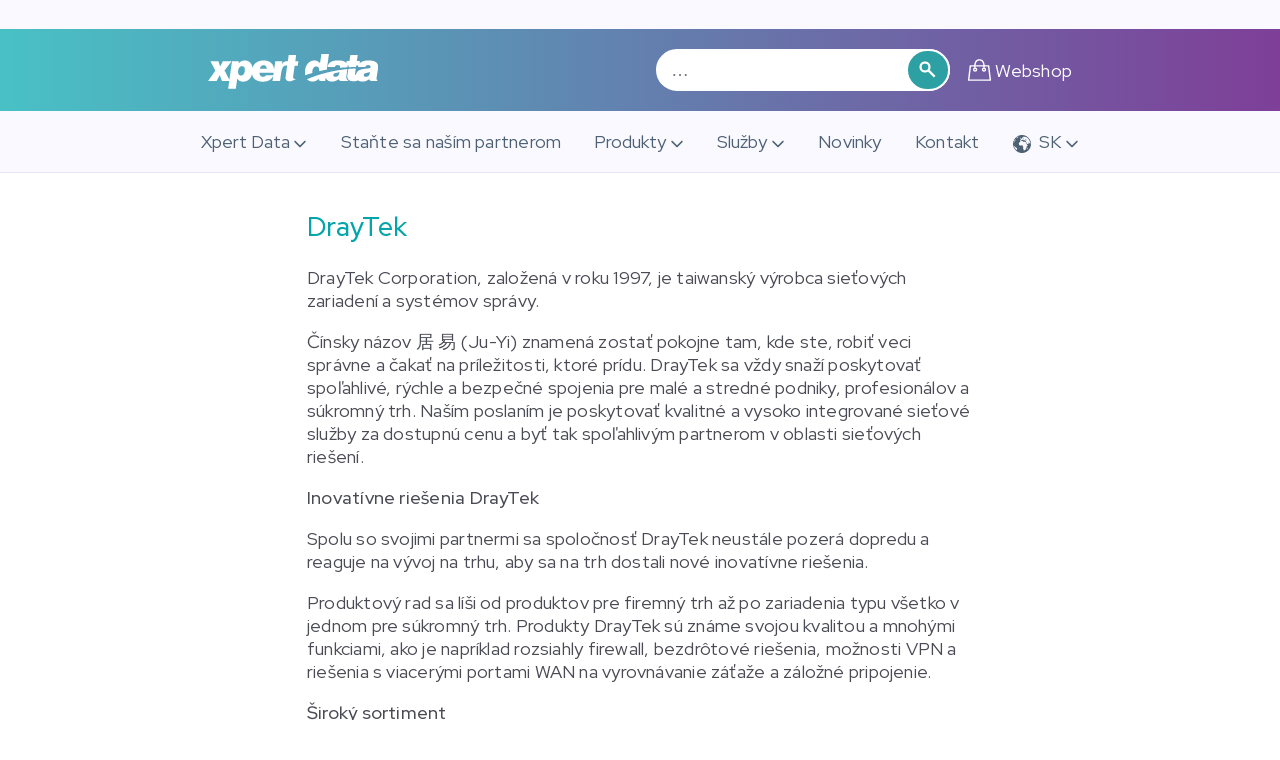

--- FILE ---
content_type: text/html; charset=UTF-8
request_url: https://xpertdata.cz/page/draytek
body_size: 5317
content:
<!DOCTYPE html>
<html lang="sk" data-menukeyword="navigation">
    <head>
        <meta charset="utf-8">
        <meta http-equiv="x-ua-compatible" content="ie=edge">
        <meta name="viewport" content="width=device-width, initial-scale=1.0">
                
                <title>DrayTek • Xpert Data</title>

                  <meta name="description" content="">
        
        <link rel="icon" href="/theme/xd2021/img/favicon.ico" type="image/x-icon">

        
                                                                                        <link rel="alternate" href="https://xpertdata.cz/page/draytek?_locale=cs" hreflang="cs" />
                                            <link rel="alternate" href="https://xpertdata.cz/page/draytek?_locale=en" hreflang="en" />
                    
                
        
        
        
        
                                                                                                                                                                                                                                                                                                                                                                                                                                                                                                                                                                                                                                                           
        
        <link rel="stylesheet" href="/theme/xd2021/css/style.css?649598" preload>
        <script src="/theme/xd2021/js/app.js?649821" preload></script>
        <link rel="preconnect" href="https://fonts.gstatic.com">
        <script async src="https://www.google.com/recaptcha/api.js"></script>
        <link href="https://fonts.googleapis.com/css2?family=Red+Hat+Display:wght@400;500&display=swap" rel="stylesheet" defer>
                            
        
        <script>
            window.ga=window.ga||function(){(ga.q=ga.q||[]).push(arguments)};ga.l=+new Date;
            ga('create', 'UA-83441545-1', 'auto');
            ga('send', 'pageview');
        </script>
        <script defer src='https://www.google-analytics.com/analytics.js'></script>
        
    <link rel="canonical" href="https://xpertdata.cz/page/draytek">
<meta name="generator" content="Bolt">
</head>
    <body>
    <div class="topcontent">
  <div class="toplinks">
    <div class="jumpmenu">
      <div class="container">
        <a href="#main">Spring naar inhoud</a>
      </div>
    </div>
    <div class="container">
      &nbsp;
    </div>
  </div>
  <header>
    <div class="container">
      <div class="brand">
        <a href="/sk" title="Home">
          <svg xmlns="http://www.w3.org/2000/svg" width="170px" height="36px" viewBox="0 0 256 54"><path fill="#FFFFFF" d="M132.7,3h-11.2l-1.3,9.2h-0.4c-3.5,0-6.2,0.8-8.5,4.3l0.6-4.3h-10.6l-1.8,12.8c-0.6-9-6.2-13.9-16.1-13.9
  c-8.2,0-14.3,4.2-16.5,11.2c-0.8-7.1-5.1-11.2-11.6-11.2c-3.8,0-6.8,1.5-9.2,4.6l0.4-3.5H36.2l-4,28.1l-7.3-14.1l10.7-13.9H22.5
  l-4.3,7.7l-2.5-7.7h-12l7.4,14.2L0.2,42H13l4.7-9l3.3,9h11l-1.6,11.6h11.5L44,38.4c1.7,3,4.9,4.7,9.2,4.7c6.2,0,11.2-4.3,13.1-11.3
  c1.2,6.9,7,11.3,16,11.3c8.4,0,14.1-3.4,16.1-9.5L97.1,42h11.4l1.6-11.4c0.8-5.6,2.3-11.8,7.3-11.8h1.8c0,0-2.3,16.7-2.4,17.6
  c-0.6,4.7,3.5,6.1,5.9,6.1c1.2,0,1.7-0.1,2.1-0.2c0.4-0.1,0.9-0.3,1.6-0.5c0.6-0.3,1.2-0.5,1.2-0.5l6.1-2.7c0,0-1,0.4-1.8,0.4
  c-1.6,0-4.2-0.4-3.8-3.2l2.4-16.8h4.6l1-6.6h-4.6L132.7,3z M49.8,33.9c-2.8,0-4.5-1.9-4.5-5.3c0-5.6,2.4-8.9,5.9-8.9
  c2.7,0,4.3,1.8,4.3,5.3C55.5,30.5,53.2,33.9,49.8,33.9z M83.7,18.2c3,0,4.7,2,4.8,5.5H78.2C78.7,20.2,80.8,18.2,83.7,18.2z
   M98.4,33.3H87.2c-0.5,1.5-2.1,2.4-4.4,2.4c-3.4,0-5.2-1.9-5.2-5.6v-0.5h21.2L98.4,33.3z"/><path fill="#FFFFFF" d="M157.1,28.7c0-5.1,2.6-8.6,5.8-8.6c2.9,0,4.6,1.9,4.6,5.6c0,0.6,0,1.1-0.1,1.6c3.8-0.9,7.6-1.7,11.5-2.4
  l3.2-23.4h-11.4l-2,13.9c-2.1-2.9-5.1-4.3-8.8-4.3c-7.8,0-14,7.4-14,17.6c0,1.7,0.2,3.2,0.5,4.7c3.6-1.2,7.2-2.4,10.9-3.5
  C157.2,29.6,157.1,29.1,157.1,28.7z"/><path fill="#FFFFFF" d="M253.8,38.2c0-0.6,0.1-1.4,0.3-2.5l1.7-10.8c0.3-2.1,0.4-3.6,0.4-4.4c0-6-4.8-9.4-14.1-9.4
  c-6.7,0-11.3,1.5-13.8,4.6l0.5-3.6h-4.6l1.3-9.2h-11.2l-1.3,9.2h-4.2l-0.4,2.9c-2.2-2.6-6.3-4-12.3-4c-9.9,0-15.2,3.3-16.1,10.1
  h11.1c0.2-2.1,1.5-3,4.1-3c2.4,0,3.8,1,3.8,2.5c0,0.7-0.2,1.3-0.6,1.6c3.9-0.4,7.8-0.6,11.8-0.8c0-0.4,0-0.7,0-1
  c0-0.6-0.1-1.2-0.2-1.7h2l-0.4,2.6c3.7-0.2,7.4-0.2,11.2-0.2l0.4-2.4h3.3c-0.3,0.7-0.5,1.6-0.6,2.4h11.1c0.2-2.1,1.5-3,4.1-3
  c2.4,0,3.8,1,3.8,2.5c0,2.5-2.4,2.4-7.4,2.9c-9.4,0.9-14,3.4-14.7,9.6c-1-0.3-1.4-0.9-1.4-2c0-0.3,0-0.6,0.1-0.8l1.1-7.2
  c-3.8,0.2-7.6,0.5-11.3,0.8l-1.2,8.3c-0.2,1.4-0.3,2.5-0.3,3.3c0,4.3,3.1,6.9,8.7,6.9c1.7,0,3.8-0.1,6.4-0.4l0.2-1.6
  c1.7,1.6,4.2,2.6,7.5,2.6c3.7,0,7.1-1.2,10.3-3.8c0,0-0.1,2.8,3.8,2.8c3.9,0,8.9,0,8.9,0l-1-0.8C254.1,40.3,253.8,39.4,253.8,38.2z
   M237.6,35.8c-1.9,0-3-1-3-2.5c0-3.5,3.3-2.8,9.3-4.7C243.7,33.3,241.3,35.8,237.6,35.8z"/><path fill="#FFFFFF" d="M209.7,40.2c-1.2-1.6-1.4-2.9-1.4-4.1c0-0.6,0.2-2.3,0.4-3.3l1.1-7.9c0.1-0.3,0.1-0.6,0.1-0.9
  c-10.9,1.1-21.5,3-31.7,5.6c-10.1,2.6-19.8,5.8-29.1,9.7c2,2.3,4.8,3.6,8.2,3.6c3.8,0,6.3-1,9.4-4.1c0,0-0.5,3.2,4.2,3.2
  c4.8,0,5.6,0,5.6,0l0.5-4l0.2-1.1c1,3.7,4.4,6.1,9.5,6.1c3.7,0,7.1-1.2,10.3-3.8c0,0-0.1,2.8,3.8,2.8s10.8,0,10.8,0
  S210.5,41.2,209.7,40.2z M191.7,35.8c-1.9,0-3-1-3-2.5c0-3.5,3.3-2.8,9.3-4.7C197.8,33.3,195.4,35.8,191.7,35.8z"/></svg>
        </a>
      </div>
      <div class="right">
        <div class="search" role="search">
        <form method="get" action="/search" id="searchform-inline" enctype="text/plain">
            <label for="search-input">Zoeken</label>
            <input type="hidden" name="_locale" value="sk" hidden>
            <input id="search-input" type="search" value="" placeholder="…" name="searchTerm" >
            <button type="submit"><svg viewbox="0 0 24 24" width="24" height="24" stroke="black" fill="none" stroke-width="3" id="search-icon">
              <circle cx="8" cy="8" r="6" />
              <path d="M13 13l8 8" />
            </svg><span class="search-button-label">action.search</span></button>
        </form>
        </div>
        <div class="login">
          <a href="https://shop.xpertdata.nl/SK"><svg version="1.1" xmlns="http://www.w3.org/2000/svg" xmlns:xlink="http://www.w3.org/1999/xlink" viewBox="0 0 401.4 390.6" style="enable-background:new 0 0 401.4 390.6;" xml:space="preserve"><style type="text/css"> .st0{fill:none;stroke:#FFF;stroke-width:25;stroke-miterlimit:10;}
</style><circle class="st0" cx="124.1" cy="188.5" r="25.4"/><circle class="st0" cx="279.6" cy="188.5" r="25.4"/><polygon class="st0" points="41.4,120.8 360,120.8 390,380.6 11.3,380.6 "/><path class="st0" d="M121.3,163.2c0,0-22.6-153.2,79.3-153.2c97.2,0,78.8,154.1,78.9,153.1"/></svg> <span>Webshop</span></a>
        </div>
      </div>
    </div>
  </header>
  <div class="nav-content">
    <div class="language-selector">
      <a href="#languages" class="button">
        <svg xmlns="http://www.w3.org/2000/svg" width="16px" height="16px" viewBox="0 0 16 16" fill="#4e6173"><path d="M8,0C3.6,0,0,3.6,0,8c0,4.4,3.6,8,8,8c4.4,0,8-3.6,8-8C16,3.6,12.4,0,8,0z M6.6,3c0-0.2-0.1-0.7,0.3-0.6 c0.1,0,0.5,0.6,0.5,0.7C7.2,3.2,6.9,3.2,6.6,3.3C6.6,3.2,6.6,3.1,6.6,3C6.5,3.1,6.4,3.2,6.4,3.3C6.1,3.1,6.3,2.8,6.6,3z M1.1,5.5 c0.2-0.5,0.6-1.5,1-1.8c0,0.2,0.2,0.8,0,1C2,4.8,1.5,5,1.4,5.3c0,0,0.2-0.1,0.3-0.1c0.1,0.1-0.6,1-0.7,1.2C0.7,6.9,0.9,7.4,0.7,7.8 C0.7,7,0.9,6.2,1.1,5.5z M3.5,12.4c-0.1,0.2-0.1,0.4-0.1,0.6c0.1,0.4-0.4,0.4-0.6,0.2c-0.9-0.9-1.6-2.1-1.9-3.4 c0.1,0.3,0.2,1-0.1-0.2c0.8,0.2,1.2,0.9,1.6,1.5c0.2,0.2,0.7,0.4,1,0.5C3.8,11.9,3.7,12.1,3.5,12.4z M4.2,2.3C4,2.6,3.8,2.7,3.5,2.8 C3.4,2.9,3,2.8,3,2.6c0.5-0.4,0.3-0.2,0.1-0.1c0.7-0.6,1.4-1,2.2-1.4C5.2,1.5,4.9,1.5,4.6,1.8C4.5,2,4.3,2.2,4.2,2.3z M12.8,12.4 c-0.1,0.2-0.6,0.6-0.5,0c0-0.1,0.2-0.7,0.3-0.8c0.3-0.2,0.3-0.3,0.5-0.6c0,0.1,0,0.1,0,0.2C13.1,11.6,13,12.1,12.8,12.4z M12.1,10.4 c-0.3,0.5,0.1,0.9-0.3,1.4c-0.2,0.2-0.3,0.3-0.4,0.5c-0.2,0.3,0.1,0.4-0.2,0.6c-0.4,0.3-0.5,0.6-0.9,0.7c-0.3,0.1-0.6,0.1-0.8,0.1 c0-0.4,0-1.1-0.4-1.4c-0.3-0.3-0.2-0.5-0.1-0.8c0.2-0.4,0-0.7,0-1.1c0-0.1-0.2-0.2-0.3-0.3c-0.1-0.1-0.1-0.5-0.1-0.6 C8.4,8.9,8,9.8,7.8,9.3C7.6,9,7.3,9.3,6.9,9.4C6.4,9.5,6.4,9.4,6,9.2c-0.7-0.4-1-1.5-0.7-2.2c0.2-0.4,0.6-0.5,0.8-0.8 c0.2-0.2,0.3-0.8,0.7-0.7c0.3-0.1,0.6-0.2,0.9-0.3c0.3-0.1,0.5,0.1,0.8,0c0.2,0,0.2,0.6,0.4,0.7c0.3,0.1,0.8,0.2,1,0 c0.1,0,0.8,0.2,0.9,0.2c0.5,0.1,0.7,0.5,0.9,1c0.2,0.5,0.3,0.8,0.6,1.2c0.3,0.5,0.3,0.6,0.9,0.5C13.1,9.4,12.4,9.9,12.1,10.4z M14.6,7.2c-0.2-0.2-0.4-0.4-0.7-0.4c-0.3,0-0.4-0.4-0.7-0.4c0.1,0.1,0.2,0.4,0.3,0.5c0.1,0.1,0.4,0,0.4,0.1 c0.1,0.1,0.1,0.2,0.2,0.3c0.2,0.2-1.1,0.9-1.3,0.8c-0.2,0-0.8-1.3-1-1.5c0-0.1-0.4-0.6-0.4-0.6c0.3-0.1,0.1-0.3,0.2-0.7 c-0.3,0.2-0.4,0.3-0.6,0C10.6,5,10.6,4.8,11,4.6c0.2-0.1,1,0.1,1.1,0c0.2-0.3-0.5-0.5-0.5-0.5C11.6,4,11.7,4,11.8,3.9 c-0.4-0.2-1.1,0.2-1,0.6c0,0.4-1.2-0.1-0.7,0.6C9.9,4.9,9.8,4.7,9.7,4.5C9.6,4.3,9.1,4.1,8.9,4c0,0.3,0.4,0.5,0.5,0.8 c-0.1,0-0.3,0-0.4,0c0.1-0.2-0.3-0.4-0.5-0.6C8.2,4,7.6,4.6,7.4,4.8C7.2,5,6.6,5.5,6.3,5.1c-0.2-0.2,0-0.8,0.2-0.8 C6.8,4.2,7,4.2,7.2,3.9C7.3,3.8,7,3.6,7.3,3.4c0.2-0.1,0.5-0.2,0.6-0.3C8,3,8.4,2.6,8.6,2.7C8.7,2.8,9,3.1,9.1,3.1 c0.6,0,0.4-0.6,0.3-0.9C9.2,2.5,9.2,2.8,8.8,2.7C8.6,2.6,8.6,2.4,8.6,2.3c-0.1-0.2-0.5,0.1-0.5,0c-0.2-0.8,1.7-0.7,2-0.7 c0.2,0,0.5-0.1,0.8,0C11.1,1.5,11.3,2,11.6,2c0.4-0.1,0.3-0.1,0.7,0.1c0.2,0.2,0.5,0.4,0.7,0.6c0.5,0.5,0.9,1,1.3,1.6 c0.7,1.1,1.1,2.5,1.1,3.8c0,0.1,0,0.3,0,0.4C15.1,7.9,15,7.6,14.6,7.2z"/></svg>
        <abbr title="slovenčina">SK</abbr>
      </a>
    </div>
    <nav class="menu" id="main-nav" role="navigation">
      
      


<ul class="menu ">
                    <li class="index-1 first has-submenu" tabindex="-1"><a href="/javascript:;" title='' class=''>Xpert Data</a><ul class="menu submenu vertical"><li class="index-1 first" ><a href="/page/o-nas" title='O nás' class=''>O nás</a></li><li class="index-2" ><a href="/page/poloha" title='Poloha' class=''>Poloha</a></li><li class="index-3" ><a href="/page/treningovy-program" title='Tréningový program' class=''>Tréningový program</a></li><li class="index-4 last" ><a href="/page/job-offer" title='Pracovná ponuka' class=''>Pracovná ponuka</a></li></ul></li>
                        <li class="index-2" ><a href="/page/stat-sa-partnerom" title='Staňte sa naším partnerom' class=''>Staňte sa naším partnerom</a></li>
                        <li class="index-3 has-submenu" tabindex="-1"><a href="/javascript:;" title='' class=''>Produkty</a><ul class="menu submenu vertical"><li class="index-1 first" ><a href="/page/solutions" title='Riešenia' class=''>Riešenia</a></li><li class="index-2 active" ><a href="/page/draytek" title='DrayTek' class=''>DrayTek</a></li><li class="index-3" ><a href="/page/dintek" title='DINTEK' class=''>DINTEK</a></li><li class="index-4 last" ><a href="/page/acti" title='ACTi' class=''>ACTi</a></li></ul></li>
                        <li class="index-4 has-submenu" tabindex="-1"><a href="/javascript:;" title='' class=''>Služby</a><ul class="menu submenu vertical"><li class="index-1 first" ><a href="/page/project-management" title='Projektový manažment' class=''>Projektový manažment</a></li><li class="index-2 last" ><a href="/page/warranty-rma" title='Záruka &amp; RMA' class=''>Záruka &amp; RMA</a></li></ul></li>
                        <li class="index-5" ><a href="/sk/news" title='' class=''>Novinky</a></li>
                        <li class="index-6 last" ><a href="/page/contact" title='Kontakt' class=''>Kontakt</a></li>
    </ul>

    </nav>
    <div class="clear"></div>
  </div>
</div>


    

            

            
<main id="main" class="record">
  
  <article>

          	
    
    <h1 class="title">DrayTek</h1>
    
        
    <p>DrayTek Corporation, založená v roku 1997, je taiwanský výrobca sieťových zariadení a systémov správy.</p>
<p>Čínsky názov 居 易 (Ju-Yi) znamená zostať pokojne tam, kde ste, robiť veci správne a čakať na príležitosti, ktoré prídu. DrayTek sa vždy snaží poskytovať spoľahlivé, rýchle a bezpečné spojenia pre malé a stredné podniky, profesionálov a súkromný trh. Naším poslaním je poskytovať kvalitné a vysoko integrované sieťové služby za dostupnú cenu a byť tak spoľahlivým partnerom v oblasti sieťových riešení.<br></p>
<p><strong>Inovatívne riešenia DrayTek</strong></p>
<p>Spolu so svojimi partnermi sa spoločnosť DrayTek neustále pozerá dopredu a reaguje na vývoj na trhu, aby sa na trh dostali nové inovatívne riešenia.</p>
<p>Produktový rad sa líši od produktov pre firemný trh až po zariadenia typu všetko v jednom pre súkromný trh. Produkty DrayTek sú známe svojou kvalitou a mnohými funkciami, ako je napríklad rozsiahly firewall, bezdrôtové riešenia, možnosti VPN a riešenia s viacerými portami WAN na vyrovnávanie záťaže a záložné pripojenie.</p>
<p><strong>Široký sortiment</strong></p>
<p>Rad DrayTek pozostáva z:</p>
<p>• Gigabitové ethernetové smerovače</p>
<p>• Optické smerovače</p>
<p>• VDSL2, Bonded a Supervectoring modemy/routery</p>
<p>• DSL modemy/smerovače</p>
<p>• LTE/4G riešenia</p>
<p>• Gigabitové PoE prepínače</p>
<p>• Bezdrôtové prístupové body</p>
<p>• Systémy riadenia</p>
<p>• VPN koncentrátory</p>
<p>Tento rozsiahly sortiment ponúka vhodný produkt pre každú aplikáciu.</p>
<p><a href="http://www.draytek.sk">Viac informácií o DrayTek nájdete tu</a>.</p>

    
  
    
  
  </article>

  
</main>



    




            

    

        
    <!-- Footer -->

<footer>
  <section class="languages" id="languages">
    <ul>
            <li class="selected">
        <a href="/page/draytek?_locale=sk"><abbr title="slovenčina">SK</abbr></a>
      </li>
            <li class="">
        <a href="/page/draytek?_locale=cs"><abbr title="čeština">CZ</abbr></a>
      </li>
            <li class="">
        <a href="/page/draytek?_locale=en"><abbr title="English">EN</abbr></a>
      </li>
          </ul>
  </section>
  <div class="bottom-links">
    &emsp;<a href="/page/contact">Kontakt</a>&emsp;<a href="/page/dodacie-a-platobne-podmienky">Podmienky</a>&emsp;<a href="/page/vyhlasenie-o-ochrane-sukromia">Privacy</a>&emsp;      </div>
  <div class="copyright">
  	Copyright © Xpert Data b.v. údaje, fotografie alebo špecifikácie sa môžu líšiť, s výhradou zmien
  </div>
</footer>


    </body>
</html>


--- FILE ---
content_type: text/css
request_url: https://xpertdata.cz/theme/xd2021/css/style.css?649598
body_size: 6544
content:
@keyframes fade-in {
	0% { opacity: 0; }
	to { opacity: 1; }
}
@keyframes pop-in {
	0% {
		opacity: 0;
		transform: translateZ(0) translateY(-.5em);
	}
	to {
		opacity: 1;
		transform: translateZ(0) translateX(0);
	}
}
html {
	scroll-behavior: smooth;
}
html, body{
	height: 100%;
}
body {
	margin: 0;
	font-size: 18px;
	display: flex;
	flex-direction: column;
	overflow-y: scroll;
	color: #4a4a55;
	font-weight: 400;
	letter-spacing: .0125em;
	line-height: 1.325;
}
body, button, input, select, textarea {
	font-size: clamp(14px, 4.5vw, 18px);
}
body, button, select, label {
	font-family: 'Red Hat Display', sans-serif;
}
h1, h2{
	color: #03a4aa;
	font-size: 1.5em;
	font-weight: 500;
	letter-spacing: .0125em;
}
h3{
	color: #00767a;
	font-weight: 500;
}
.form-backdrop h1,
.form-backdrop h2{
	color: #009499;
}
input[type=text],
input[type=email],
textarea {
	font-family: sans-serif;
}
button,
input,
select,
textarea {
	font-size: 1em;
}
main input,
main select,
main textarea{
	background-color: white;
}
.toplinks{
	background: #f9f9ff;
	text-align: right;
	padding: 3px;
}
header {
	background: black;
	padding: .5em .25em;
	background: linear-gradient(to right, #48c1c5, #7e3f98);
}
header,
.nav-content{
	user-select: none;
}
header a,
footer a {
	color: white;
	text-decoration: none;
}
.container{
	margin: 0 auto;
}
header .container {
	display: flex;
	justify-content: space-between;
	flex-wrap: wrap;
	align-items: stretch;
}
button{
	cursor: pointer;
}
.footer {
	flex-shrink: 0;
}
[tabindex="-1"] {
	outline: none;
}
[hidden] {
	display: none;
}
.clear{
	clear: both;
}	
.brand,
.login,
.search{
	align-items: center;
	display: flex;
}
.brand,
.login, 
.search {
	padding: .25em;
}
.brand{
	height: 100%;
	flex: 1 0 auto;
}
.brand a{
	display: inline-block;
	position: relative;
	padding: .5em;
	vertical-align: middle;
	display: flex;
}
.login{
	text-align: right;
}
.login a{
	padding: .5em;
	display: flex;
}
.brand svg {
	display: block;
	margin-top: 1px;
}
.login svg,
.login span{
	vertical-align: middle;
}
.login svg{
	width: 1.25em;
	height: 1.25em;
	margin-right: .25em;
}
.search form {
	position: relative;
	text-align: right;
	width: 100%;
}
.search input,
.search button {
	box-sizing: border-box;
	border-radius: 3em;
	margin: 0;
	transition: all .1s ease-out;
}
.search input{
	width: 100%;
	color: rgb(0, 24, 48);
	background: white;
	position: relative;
	border: 2px solid white;
	padding: .55em 2.5em .45em .75em;
}
.search-button-label,
.search label,
.search button {
	position: absolute;
}
.search-button-label,
.search label {
	bottom: 200%;
}
.search button {
	top: 0;
	right: 0;
	bottom: 0;
	white-space: nowrap;
	background: rgba(0, 24, 48, .8);
	background: #2da0a4;
	border: 2px solid white;
	padding: .5em;
	cursor: pointer;
}
.search svg {
	width: 1em;
	height: 1em;
	position: relative;
	display: block;
	stroke: white;
	margin: 0 2px;
}
.search input:not(
	:focus,
	.not-empty input
	) {
	cursor: pointer;
	width: 0;
	padding-right: 1.5em;
	background: rgba(255,255,255,0);
	z-index: 1;
	border-color: rgba(255,255,255,0);
}
.search input:not(:focus, .not-empty input) + button {
	background: rgba(0, 24, 48, 0);
	border-color: rgba(255,255,255,0);
}
.search.not-empty button:hover{
	background: rgba(0, 24, 48, .8);
}
.search form input:hover {
	border-color: white;
}
.search input{
	outline: 0;
}
nav.menu ul{
	padding:0;
	margin:0;
}
.nav-content{
	background: #f9f9ff;
	padding: .25em .125em;
	border-bottom: 1px solid #e5e5ff;
}
nav.menu li{
	list-style: none;
}
nav.menu ul {
	animation: pop-in .1s ease-out;
}
nav.menu>ul>li>a,
nav.menu>ul>li>button{
	border: 1px solid #f9f9ff;
	border-radius: 3px;
}
nav.menu li button:after,
nav.menu li[tabindex]>a:after {
	content: "";
	float: right;
	display: inline-block;
	background-image: url("data:image/svg+xml,%3Csvg xmlns='http://www.w3.org/2000/svg' width='24px' height='24px' viewBox='0 0 24 24'%3E%3Cpolyline fill='none' stroke='%23444' stroke-width='2' stroke-linecap='round' stroke-linejoin='round' stroke-miterlimit='10' points='5,9 12,16 19,9'/%3E%3C/svg%3E");
	width: 24px;
	height: 24px;
	padding: 0;
}
.nav-content {
	white-space: nowrap;
	position: relative;
}
.menu-button {
	background: none;
	border: 1px solid #93a5a5;
	border-radius: 3px;
	position: relative;
}
.menu-button span {
	display: block;
	background: #386666;
	width: 14px;
	height: 2px;
	margin: 2px 0;
	transition: transform ease-out .1s;
}
.menu-button[aria-expanded=true] span:first-child {
	transform: translateY(4px);
}
.menu-button[aria-expanded=true] span:last-child {
	transform: translateY(-4px);
}
nav.menu .selected a{
	color: #808c98;
}
nav.menu li li.selected{
	border-left: .25em solid #2bb1b6;
}
nav.menu li li.selected a{
	font-weight: 500;
}
main {
	flex: 1;
}
.languages li{
	list-style: none;
}
footer {
	padding: .75em 0 1em;
	background: #41415d;
	/*background: #5b5b76;*/
}
footer .languages{
	/*background: #41415d;
	padding: 0 .75em;*/
	text-align: center;
}
footer .languages ul{
	margin: 0;
}
footer .languages li{
	display: inline-block;
	padding: 0;
}
footer .languages a{
	color: white;
}
.languages a {
	display: block;
}
.language-selector a,
.language-selector button{
	padding: .75em;
	display: block;
}
.bottom-links{
	/*padding: .5em 0;
	background: #5b5b76;*/
	text-align: center;
}
.bottom-links a{
	display: inline-block;
	padding: .5em;
}
.language-selector{
	position: relative;
	display: inline-block;
	z-index: 9999;
	border-radius: 4px;
	text-align: left;
}
.language-selector li{
	display: block;
	padding:0;
}
.language-selector a{
	text-decoration: none;
	color: #4e6173;
}
.language-selector a.button{
	display: flex;
}
.language-selector svg{
	position: relative;
	vertical-align: middle;
	width: 18px;
	height: 18px;
	margin-right: .25em;
}
nav.menu button{
	font-weight: 500;
}
nav.menu ul button[aria-expanded=true]{
	background: #ebebff;
	color: black;
}
.language-selector span{
	vertical-align: middle;
}
.language-selector a.button,
.language-selector button{
	text-decoration: none;
	color: black;
	padding: .75em .625em;
	display: inline-block;
	border: 1px solid #f9f9ff;
	border-radius: 3px;
	margin-bottom: -1px;
}
.language-selector button{
	background: none;
}
.language-selector li{
	display:block;
}
.language-selector ul{
	text-align: left;
	margin:0;
	position: absolute;
	right: 0;
	background: white;
	border: 1px solid #e0e0ff;
	box-shadow: 2px 2px 5px rgba(0,96,192,.19);
	border-radius: 3px 0 3px 3px;
	animation: pop-in .1s ease-out;
}
.brands a img {
	/*opacity: 0.62;*/
	/*filter: url("data:image/svg+xml,%3csvg xmlns='http://www.w3.org/2000/svg\'%3e%3cfilter id='grayscale'%3e%3cfeColorMatrix type='matrix' values='0.3333 0.3333 0.3333 0 0 0.3333 0.3333 0.3333 0 0 0.3333 0.3333 0.3333 0 0 0 0 0 1 0'/%3e%23grayscale");*/
	/*filter: url("data:image/svg+xml;utf8,<svg xmlns=\'http://www.w3.org/2000/svg\'><filter id=\'grayscale\'><feColorMatrix type=\'matrix\' values=\'1 0 0 0 0, 0 1 0 0 0, 0 0 1 0 0, 0 0 0 1 0\'/></filter></svg>#grayscale");*/
	/*filter: grayscale(100%);*/
	/*filter:brightness(80%) sepia(100%)  hue-rotate(190deg) saturate(150%);*/
	/*transition: all .2s ease-out;*/
}
.addresses{
	text-align: center;
	padding: 1.5em 0;
	background: #f9f9ff;
	border-top: 1px solid #ebebff;
	color: #41415d;
}
.addresses h2{
	margin: 0 0 .25em;
	font-weight: 500;
	font-family: lexend;
	font-size: 1.5em;
	color: #7d7da6;
}
.address{
	display: inline-block;
	vertical-align: top;
	padding: .5em;
}
.address img{
	display: block;
	vertical-align: middle;
	width: 150px;
	margin-top: 1em;
}
img{
	animation: fade-in .2s ease-out;
}
.img, .addresses address{
	display: inline-block;
	vertical-align: top;
	text-align: left;
	padding: 0 .25em;
}
/*.address address p:first-child{
	margin-top:0;
}*/
.intranet{
	text-align: left;
	font-weight: 500;
	letter-spacing: .05em;
	font-size: 14px;
	font-family: lexend;
	color: #859db2;
}
.intranet li,
.intranet ul{
	margin: 0;
	padding: 0;
}
.intranet a{
	text-decoration: none;
	padding: .5em .625em .4em;
	display: inline-block;
	color: #607180;
}
.brands{
	text-align: center;
	padding: 2em 1em;
}
.brands h2{
	font-weight: 500;
	font-family: lexend;
	color: #8282a1;
	margin: .5em 0;
}
.brands a{
	padding: .5em .75em;
	margin: .25em .5em;
	display: inline-block;
	box-sizing: border-box;
	vertical-align: bottom;
}
.brands a:hover img{
	/*transform: scale(1.05,1.05);*/
}
.brands img{
	vertical-align: bottom;
	transition: transform .1s ease-out;
}
.DrayTek-brand img {
	height: 2.5em;
}
.ACTi-brand img {
	height: 2.75em;
}
.DINTEK-brand img {
	height: 2.75em;
	opacity: 0.94;
}
.brands .KEDACOM-brand{
	padding: 1em .75em;
}
.KEDACOM-brand img{
	height: 1.625em;
}
.brands a:hover img,
.brands a:focus img {
	opacity: 1;
	filter: none;
	/*filter: grayscale(0%);*/
} 
address{
	font-style: normal;
}
.address a{
	color: #4e6173;
}
.home-banner{
	height: 600px;
	overflow: hidden;
	display: flex;
	align-items: center;
	flex-direction: column;
	justify-content: center;
	color: white;
	font-family: lexend;
	max-height: 62vw;
	background-color: #41415d;
	background-position: 50% 50%;
	background-size: cover;
}
.banner h1{
	font-weight: normal;
}
.jumpmenu{
	text-align: left;
}
.jumpmenu a{
	background: #41415d;
	color: white;
	padding: .75em 2em;
	top: 1.5em;
	margin-left: .5em;
	display: inline-block;
	text-decoration: none;
	position: absolute;
	z-index: 101;
	transform: translateY(-200%) translateZ(0);
	transition: all .1s ease-out;
}
.jumpmenu a:focus{
	transform: translateY(0) translateZ(0);
	box-shadow: 0 0 9999px 9999px rgba(255,255,255,.6);
}
.home-news{
	padding: 3em .75em;
	text-align: center;
	background-color: #41415d;
	background-position: 50% 50%;
	background-size:cover;
}
.home-news .button{
	border: 1px solid #C4D0DF;
	background: #F9F9FF;
	color: #646473;
	padding: .75em 1.5em;
	display: inline-block;
	text-decoration: none;
	border-radius: 2em;
	box-shadow: 0 2px 5px rgba(0,96,192,.19);
}
.news-backdrop{
	background: #f9f9ffcc;
	border: 1px solid #EBEBFF;
	border-radius: 6px;
	box-shadow: 0 2px 5px rgba(0,96,192,.19);
	margin: 0 auto;
	display: inline-block;
}
.news-list{
	list-style: none;
	padding: .75em 1.5em;
	max-width: 24em;
	margin:0;
	display: flex;
	flex-wrap: wrap;
	align-items: stretch;
	justify-content: center;
}
.home-news h2{
	color: white;
	text-shadow: 0 2px 5px rgba(0, 96, 192, .6);
	font-family: lexend;
	letter-spacing: .05em;
	font-size: 1.75em;
	font-weight: 500;
	margin: 0;
	margin-bottom: .5em;
}
.home-news .news-item{
	box-sizing: border-box;
	padding: .75em;
	border-radius: 5px;
	font-weight: normal;
	text-decoration: none;
	height: 100%;
	width: 33.33333333%;
	min-width: 16em;
}
.news-list a{
	background: #F9F9FF;
	border: 1px solid #C4D0DF;
	padding: 1.5em .75em;
	display: block;
	color: #646473;
	text-decoration: none;
	height: 100%;
	min-height: 100%;
	border-radius: 5px;
}
.home-news .news-image{
	border: 1px solid #D7E0EA;
	padding: .5em;
	display: inline-block;
	margin-bottom:.75em;
}
.home-news .news-image img{
	width: 120px;
	height: 120px;
	display: block;
	background: #ffffff66;
}
.home-news .news-date{
	background: #f0f0ff;
	color: #646473;
	border: 1px solid #D7E0EA;
	display: inline-block;
	padding: .25em .75em;
	border-radius: 1em;
	margin-bottom: .5em;
}
.more-news{
	margin-bottom: -1em;
	text-align: center;
}
.home-news .news-title{
	display: inline-block;
	min-height: 2.5em;
	font-weight: 500;
	letter-spacing: .0325em;
}
.about{
	flex: 1 0 auto;
}
.about article{
	padding: 3em 1.5em;
	margin: 0 auto;
	max-width: 43em;
}
main img{
	animation: fade-in .1s ease-out; 
}
address strong,
address b{
	font-weight: 500;
	letter-spacing: .025em;
}
nav.menu ul,
.languages ul{
	padding: 0;
}
#languages a{
	padding: .5em .5em;
}
.brand-column{
	max-width: 30em;
	display: inline-block;
}
header .container{
	display: flex;
}
.right {
	display: flex;
	justify-content: space-between;
	flex-wrap: wrap;
	flex-direction: row-reverse;
}
.brand{
	max-width: calc(50% - 32px)
}
.search{
	order: 2;
	overflow: hidden;
}
.login{
	order: 1;
	text-align: right;
}
.nav-content{
	padding: .25em .75em;
}
.menu-button {
	display: initial;
	padding: 1em;
}
.language-selector{
	float: right;
}
.nav-content a{
	text-decoration: none;
}
nav.menu>ul{
	border: 1px solid #E0E0FF;
	border-top: 1px solid white;
	max-width: 15em;
	z-index: 100;
	left: 0;
	right: 0;
	top: 100%;
	background: #f9f9ff;
	padding: 1em 1.5em;
	box-shadow: 2px 2px 5px rgba(0, 96, 192, .19);
	animation: pop-in .1s ease-out;
}
.language-selector a,
.language-selector button,
nav.menu li a,
nav.menu li button{
	padding: .75em 1em;
	display: block;
}
nav.menu li button,
.language-selector button{
	text-align: left;
	width: 100%;
}
nav.menu li[tabindex]:not(:focus)>a {
	pointer-events: none;
}
nav.menu li[tabindex]:focus>a{
	pointer-events: auto;
}
nav.menu li[tabindex]:not(:focus-within) ul{
	display: none;
}
nav.menu li[tabindex]:focus-within ul{
	display: block;
	background: white;
}
nav.menu li[tabindex]:focus-within>a{
	background-color: #ebebff;
}
nav.menu li button[aria-expanded=true]+ul{
	background:white;
}
.nav-content abbr{
	text-decoration: none;
}
.menu-button,
.language-selector a,
.language-selector button{
	border-radius: 3px;
}
nav.menu>ul>li>a,
nav.menu li button{
	color: #4e6173;
	font-weight: 500;
}
.language-selector a,
.language-selector button,
nav.menu li ul a{
	color: #4e6173;
}
.menu-button,
nav.menu li button,
.language-selector button{
	background: none;
	border: 1px solid transparent;
}
nav.menu li[tabindex]>a:after,
nav.menu li button:after{
	content: "";
	display: inline-block;
	width: 24px;
	height: 24px;
	background: url("data:image/svg+xml,%3Csvg xmlns='http://www.w3.org/2000/svg' width='24px' height='24px' viewBox='0 0 24 24'%3E%3Cpolyline fill='none' stroke='%23444' stroke-width='2' stroke-linecap='round' stroke-linejoin='round' stroke-miterlimit='10' points='5,9 12,16 19,9'/%3E%3C/svg%3E");
}
.language-selector>a:focus,
.language-selector>a:hover,
.language-selector button:focus,
.language-selector button:hover,
.language-selector button[aria-expanded=true]{
	background: white;
	border: 1px solid #e0e0ff;
}
.language-selector button:after{
	content: "";
	display: inline-block;
	width: 14px;
	height: 8px;
	background-image: url("data:image/svg+xml,%3Csvg xmlns='http://www.w3.org/2000/svg' width='14px' height='8px' viewBox='0 0 14 8'%3E%3Cpolyline fill='none' stroke='%234e6173' stroke-width='1.5' stroke-linecap='round' stroke-linejoin='round' stroke-miterlimit='10' points='2,1.5 7,6.5 12,1.5'/%3E%3C/svg%3E%0A");
}
nav.menu li button,
.language-selector button{
	position: relative;
	z-index: 2;
}
nav.menu li button[aria-expanded=true],
.language-selector button[aria-expanded=true]{
	border-bottom-color: white;
}
.nav-content button:after{
	transition: transform .1s ease-out;
}
nav.menu li button[aria-expanded=true]:after,
.language-selector button[aria-expanded=true]:after{
	transform: rotate(180deg);
}
nav.menu li ul,
.language-selector ul{
	background: white;
}
nav.menu li,
.language-selector{
	position: relative;
}
nav.menu>button[aria-expanded=true]+ul,
.language-selector ul{
	position: absolute;
	border: 1px solid #e0e0ff;
	border-radius: 3px 0 3px 3px;
	text-align: left;
	box-shadow: 2px 2px 5px rgba(0,96,192,.19);
}
.language-selector ul{
	padding:.75em .325em;
	right: 0;
	background: white;
	min-width: 110%;
}
section#languages{
	padding: .125em 0;
}
nav.menu li{
	border-top: 1px solid #e0e0ff;
}
/*FORMS*/
.form-backdrop{
	background: #F9F9FF;
	border: 1px solid #eaeafa;
	padding: 1em 0 1em;
	margin: 0 auto;
}
.form-backdrop a{
	color: #00767a;
}
main button:active{
	transform: translateY(2px);
}
main form h1,
main form h2,
main form h3,
main form h4{
	font-weight: 500;
	letter-spacing: .0125em;
	margin-top: 2em;
	border-left: .25em solid #2da0a4;
	padding-left: .625em;
}
main select {
	-webkit-appearance: none;
	-moz-appearance: none;
	appearance: none;
	background-image: url("data:image/svg+xml,%3Csvg xmlns='http://www.w3.org/2000/svg' width='24px' height='24px' viewBox='0 0 24 24'%3E%3Cpolyline fill='none' stroke='%23444' stroke-width='1.5' stroke-linecap='round' stroke-linejoin='round' stroke-miterlimit='10' points='5,9 12,16 19,9'/%3E%3C/svg%3E");
	background-repeat: no-repeat;
	background-position: calc(100% - .625em) 50%;
}
main input[type=text],
main input[type=email],
main input[type=file],
main textarea,
main select{
	display: block;
	width: 100%;
	padding: .75em;
	box-sizing: border-box;
	margin-bottom: .75em;
	border-color: #d6d6f5;
	border-radius: 3px;
}
main input[type=text],
main input[type=email],
main textarea,
main select{
	padding: .75em;
	border-width: 1px;
	border-style: solid;
}
main form button{
	padding: .75em 1.5em;
	background: #2da0a4;
	border: 0;
	color: white;
	border-radius: 3px;
	margin-top: .5em;
}
main input[type=file]{
	border-width: 1px;
	border-style: solid;
	background: white;
	border-color: #c1c1f0;
}
main input.has-drag-n-drop{
	border-style: dashed;
	padding: 1.5em .75em;
}
main input[type=file]::file-selector-button{
	padding: .5em 1em;
	background: #f9f9ff;
	border: 1px solid #c1c1f0;
	border-radius: 3px;
	margin: .25em .5em .25em 0;
}
main input[type=checkbox],
main input[type=radio]{
	width: 1px;
	height: 1px;
	margin:0;
	border:0;
	margin-right: -.25em;
	clip: rect(0,0,0,0);
	outline:0;
	position: absolute;
	z-index: -1;
}
main input ~ label:before{
	background: white;
}
main input[type=radio] ~ label:before{
	border-radius: 50%;
}
main input[type=radio] ~ label,
main input[type=checkbox] ~ label{
	padding: .625em .75em;
	display: inline-block;
	border-radius: 3px;
	line-height: 1.5;
	margin: .25em 0;
	margin-left: -.5em;
}
main input ~ label:before{
	content: "";
	display: inline-block;
	width: 1em;
	height: 1em;
	border: 2px solid white;
	box-shadow: 0 0 0 1px #8f8fbc;
	margin-right: .5em;
	margin-bottom: -.20em;
}
main input[type=checkbox] ~ label:before{
	border-radius: 3px;
}
main input[type=radio] ~ label:before{
	border-radius: 50%;
}
main input:focus ~ label:before{
	box-shadow: 0 0 0 2px black;
}
main input:checked ~ label:before{
	background: #2da0a4;
}
@media screen and (max-width: 30em) {
	main input[type=file]::file-selector-button{
		display: block;
		width:100%;
		margin-bottom:.25em;
	}
}
a {
	color: #007b80;
}
/*CONTACT*/
.contact article{
	padding: 2em 0;
}
.location-switcher{
	padding:0;
	list-style: none;
	margin-bottom: 1.5em;
}
.location-switcher li{
	display: inline-block;
	margin-right: 1em;
}
.location-switcher a{
	padding: .625em .25em;
	display: block;
	text-decoration: none;
	color: #444;
	margin-bottom: -1px;
	border-bottom: 0;
}
.location-switcher [aria-selected=true]{
	letter-spacing: .0125em;
	background: white;
	color: #666;
	border-bottom: .25em solid #2da0a4;
	font-weight: 500;
}
.contact img{
	max-width: 100%;
}
.location-switcher{
	padding: 0 .75em 1.5em;
	margin: 0 -0.125em;
}
.contact .image{
	max-width: 32em;
	height: 100%;
}
.contact .image,
.contact .form,
.contact .contact-info{
	box-sizing: border-box;
}
.contact-info{
	flex-grow: 1;
}
.contact .image,
.contact .contact-info,
.contact .container{
	padding: 0 .75em;
}
.contact .form{
	width: 100%;
	padding: 0 .75em;
}

.contact .container{
	max-width: 48em;
	flex-basis: 48em;

}
.contact .image{
	min-width: 16em;
}
.contact b{
	font-weight: 500;
}
.contact article .container{
	flex-wrap: wrap;
	display: flex;
}
/* RESELLER */
.resellerform article {
	margin: 2em auto 2em;
	max-width: 33em;
	padding: 0 1em;
}
.resellerform .form-backdrop{
	max-width: 35em;
	margin-bottom: 1.5em;
}
.resellerform form{
}
/* NEWS LISTING */
.news-listing .container{
	padding: .75em 1.5em 1.5em;
}
.news-listing h1{
	/*text-align: center;*/
}
.news-listing h2{
	margin: 0 0 .625em;
}
.news-listing article {
	margin: 1.5em auto;
	max-width: 40em;
	padding: .75em;
	flex-direction: row;
	flex-wrap: wrap;
	display: flex;
	background: #F9F9FF;
	box-shadow: 0 2px 5px rgba(0, 64, 128, .3);
}
.news-listing article:nth-child(odd){
	border-left: .25em solid #2da0a4;
}
.news-listing article:nth-child(odd) .button-spacer{
	text-align: left;
}
.news-listing article:nth-child(even){
	border-right: .25em solid #2da0a4;
}
.news-listing article:nth-child(even) .button-spacer{
	text-align: right;
}
.news-listing article:nth-child(odd){
	flex-direction: row-reverse;
}
.news-listing .image,
.news-listing .column{
	box-sizing: border-box;
	padding: .75em;
	margin: 0 auto;
}
.news-listing .image {
	text-align: center;
	box-sizing: content-box;
	flex: 1 0 300px;
}
.news-listing .column{
	flex: 8 0 20em;
	max-width: 100%;
}
.news-listing .article-date{
	color: #514a54;
	display: inline-block;
}
.news-listing .pagination {
	text-align: center;
	padding: 0;
}
.news-listing .button-spacer{
	text-align: right;
	padding-right: .25em;
}
.news-item .button,
.pagination .button{
	display: inline-block;
	border-radius: 3px;
	text-decoration: none;
}
.news-item .button{
	padding: .75em 1.5em;
	background: #2da0a4;
	color: white;
}
.pagination .button{
	background: #f9f9ff;
	color: black;
	padding: .75em 1.25em;
	border: 1px solid #e5e5ff;
}
.news-listing .image img{
	max-width: 100%;
}
/* TRAINING */
.training-listing article,
.training-record article {
	margin: 2em auto 2em;
	max-width: 33em;
	padding: 0 1.5em;
}
article h2,
article h3,
article h4{
	font-weight: 400;
	letter-spacing: .0125em;
}
.schedule{
	background: #f9f9ff;
	border-radius: 3px;
	padding: .5em 0;
	list-style: none;
	box-shadow: 0 2px 5px rgba(0, 128, 255, .3);
}
.schedule li{

	display: block;
	border-radius: 3px;
}
.schedule a{
	text-decoration: none;
	padding: .5em .75em;
	display: block;
	line-height: 1.5;
	color: #666666;
}
.schedule a:hover{
	background: #fafaff;
	background: white;
}
.schedule .title{
	display: block;
	font-weight: 500;
	color: #0979a5;
	letter-spacing: .0125em;
}
.training-listing .course{
	border-left: .25em solid #35a3a7;
	box-shadow: 0 2px 5px rgba(0, 128, 255, .3);
	background: #F9F9FF;
	padding: .75em;
	margin: 0 0 1.5em;
}
.course .datetime{
	width: 8em;
	text-align: center;
	padding: .25em .75em;
}
.course .details{
	padding: .25em .75em;
}
.course .description {
/*	padding: 1em;
border: 1px solid #d9d9f2;*/
}
.course .content{
	display: flex;

}
.course .title{
	font-weight: 500;
	letter-spacing: .0125em;
	color: #0979a5;
	margin: 0;
	padding: .5em .75em;
}
.course .location{
	display: block;
	padding: .5em 0;
}
.course .weekday{
	font-weight: 500;
	letter-spacing: .05em;
}
.course .month{
	background: #35a3a7;
	color: white;
	padding: .25em .5em;
	display: block;
	font-weight: 500;
	letter-spacing: .05em;
}
.course .date{
	display: inline-block;
	border-radius: 3px;
	background: #fff;
	width: 100%;
	overflow: hidden;
	margin-top:.25em;
	box-shadow: 0 2px 5px rgba(0, 128, 255, .3);
}
.course .button-spacer{
	text-align: right;
	padding: .25em;
}
.course .button{
	display: inline-block;
	padding: .75em 1.5em;
	background: #2da0a4;
	border: 0;
	color: white;
	text-align: left;
	border-radius: 3px;
	text-decoration: none;
	box-shadow: 0 2px 5px rgba(0, 128, 255, .3);
}
.course .day{
	font-size: 4em;
	padding: .125em;
	line-height: 1;
	display: block;
	font-family: 'Quicksand', sans-serif;
	font-weight: 500;
	letter-spacing: .05em;
}
.course .time{
	white-space: nowrap;

	padding: .25em .5em;
	border-radius: 3px;
	display: inline-block;
	background: white;
	box-shadow: 0 2px 5px rgba(0, 128, 255, .3);
}
.schedule .closed{
	background: #efeffd;
}
.course.closed {
	border-left-color: #8ea1af;
}
.course.closed .month {
	background: #667e8f;
}
.course.closed .day {
	color: #667e8f;
}
.trainingform .form-backdrop{
	max-width: 33em;
	margin: 1.5em auto;
}
.trainingform .course .content{
	margin: 0 -.75em;
}
.training-record article h3{
	border-top: 1px dashed #dbdbff;
	padding-top: 1em;
}
/* RECORD */
.record article {
	margin: 2em auto 2em;
	max-width: 37em;
	padding: 0 1.5em;
}
.search-results{
	margin: 0 auto;
	max-width: 40em;
	padding: 0 1.5em;
}
.search-results input[type=text]{
	margin-bottom:0;
	margin-right:.25em
}
.search-results form{
	display:flex;
}
.pagination {
	list-style:none;
	padding:0;
	text-align:center;
}
.pagination li{
	display:inline-block
}
.pagination a{
	display: block;
	padding: .75em;
	text-decoration:none;
	min-width: 1cm;
	text-align: center;
}
@media screen and (min-width: 60em) {
	nav.menu {
		display: inline-block;
		position: relative;
		top: auto;
		max-width: none;
		text-align: center;
		box-shadow: none;
		border:0;
		padding:0;
	}
	nav.menu>ul{
		animation: none;
		max-width: none;
		display: inline-block;
	}

	nav.menu>button[aria-expanded]+ul,
	nav.menu>ul{
		position: relative;
		padding:0;
		box-shadow: none;
		border:0;
	}
	nav.menu li{
		border:0;
	}
	.language-selector a,
	.language-selector button,
	nav.menu li a,
	nav.menu li button{
		padding: .75em;
	}
	nav.menu>ul>li>a,
	nav.menu li button{
		font-weight: 400;
	}
	nav.menu li ul{
		padding: .75em .125em;
		margin-top: -2px;
	}
	nav.menu > ul > li {
		display: inline-block;
	}
	nav.menu>ul>li.selected{
		border-bottom: .25em solid #2da0a4;
		margin-bottom: -.25em;
	}
	.nav-content{
		z-index: 999;
		text-align: center;
		direction: rtl;
	}
	.nav-content nav.menu,
	.language-selector {
		direction: ltr;
	}
	.language-selector{
		float: none;
	}
	header .container{
		max-width: 49.5em;
	}
	header .container div{
		vertical-align: middle;
	}
	.menu-button {
		display: none;
	}			
	nav.menu li ul {
		position: absolute;
		background: white;
		min-width: 110%;
		left:0;
		border: 1px solid #e0e0ff;
		text-align: left;
		box-shadow: 2px 2px 5px rgba(0,96,192,.19);
		border-radius: 0 3px 3px 3px;
	}
	nav.menu li[tabindex]:focus-within,
	nav.menu li:not([tabindex]):focus-within{
		z-index: 10;
		position: relative;
	}
	nav.menu>ul>li>a:focus,
	nav.menu li button:focus,
	.language-selector a:focus{
		background-color: white;
		border: 1px solid #e0e0ff;
	}
	nav.menu li[tabindex]:focus-within>a{
		background-color: white;
		border: 1px solid #e0e0ff;
		position: relative;
		z-index: 2;
		border-bottom-color: white;
	}
	nav.menu li button[aria-expanded=true]{
		background: white;
		border: 1px solid #e0e0ff;
		border-bottom-color: white;
		position: relative;
		z-index: 999;
	}

	nav.menu li[tabindex]>a:after,
	nav.menu li button:after{
		content:"";
		display: inline-block;
		margin-left:.2em;
		width: 14px;
		height: 8px;
		float:none;
		background-image: url("data:image/svg+xml,%3Csvg xmlns='http://www.w3.org/2000/svg' width='14px' height='8px' viewBox='0 0 14 8'%3E%3Cpolyline fill='none' stroke='%234e6173' stroke-width='1.5' stroke-linecap='round' stroke-linejoin='round' stroke-miterlimit='10' points='2,1.5 7,6.5 12,1.5'/%3E%3C/svg%3E%0A");
	}
}
nav.menu li li a:hover,
.language-selector li a:hover{
	background-color: #f9f9ff;
}
@media 
screen and 
(min-width: 60em) and 
(hover:hover) and 
(pointer: fine) 
{
	.login a:hover,
	footer a:hover{
		text-decoration: underline;
	}
	nav.menu li:hover{
		position: relative;
		z-index: 2;
	}
	nav.menu li:hover a{
		border-color: #e0e0ff;
	}
	nav.menu>ul>li:hover>a,
	nav.menu>ul>li:hover>button,
	.language-selector:hover button{
		background: white;
		position: relative;
		z-index: 2;
	}
	nav.menu>ul>li[tabindex]:hover>a,
	nav.menu>ul>li:hover>button,
	.language-selector:hover button{
		pointer-events: none;
		border-color: #e0e0ff #e0e0ff white #e0e0ff;
	}
	nav.menu li:hover ul,
	.language-selector:hover ul{
		display: block;
	}

}
@media screen and (min-width: calc(22em * 3)) {
	.news-list{
		max-width: none;
	}
}
@media screen and (min-width: 64em){
	.language-selector ul{
		left: 0;
		right: auto;
		border-radius: 0 3px 3px 3px;
	}
}
@media (prefers-reduced-motion) {
	html {scroll-behavior:auto;}
	* {transition:!important;animation:!important;}
}
nav.menu li.first{
	border-top:0;
}

nav.menu li li{
	border:0;
}
.form-notice{
	background: white;
	box-shadow: 0 2px 5px rgba(0, 96, 192, .19);
	text-align: left;
	padding: .75;
	border-radius:3px;
}
.form-notice svg{
	display:block;
}
.form-notice.success{
	border-left: .25em solid #48C1C5;
	margin: 2em 0;
	padding: .75em;
}
.form-notice.error{
	border-left: .25em solid #E05858;
	margin-bottom: 1em;
	padding: .25em;
}
.form-notice.info{
	border-left: .25em solid #666666;
	margin-bottom: 1.5em;
	padding: .25em;
}
.form-notice td{
	padding: .25em;
}
article.big-text{max-width:45em}
strong{font-weight:500;}
abbr{text-decoration:none;}
figure{
	margin:0;
}
form ul{
	margin:.25em 0;
	padding-left: 1.5em;
}
.form-backdrop .container,
.form-backdrop .row{
	padding: .75em;
}
.description{
	/*margin-bottom: -.25em;*/
	padding-top:.5em;
}
.description h3,
.description p{
	margin: .625em 0;
}
article img:not(table img){
	max-width: 100%;
}
article table{
	border-spacing: 0;
	margin: 0 -.75em;
}
article td{
	padding: .5em .75em;
}
main ::selection,
section.addresses ::selection{
	background: #dadaf6;
	color: black;
}
footer ::selection {
	background: none;
}
footer a::selection,
footer abbr::selection{
	color: #70708f;
	background: white;
}
.download-list .container {
	padding: 1em;
	margin: 0 auto;
	max-width: 40em;
}
.download {
	background: #F9F9FF;
	border: 1px solid #eaeafa;
	padding: 1em;
	margin: 1em 0;
}
.download h2{
	margin: 0 0 .5em;
}
.download .image{
	margin-bottom: .5em;
}
.download .files {
	padding: .25em;
	margin: 0 -.5em;
}
.download .files li {
	list-style: none;
	padding: .25em;
	display: inline-block;
}
.download .files a {
	padding: .5em .75em;
	background: white;
	border: 1px solid #eaeafa;
	text-decoration: none;
	box-shadow: 0 2px 5px rgba(0, 96, 192, .19);
}
.copyright {
	padding: .5em .75em;
	text-align: center;
	color: #f9f9ff;
}
.pagination .active{
	border-top: .25em solid #2da0a4;
}
.gallery .image{
	margin:.25em;
}
.gallery .image img{
	max-width: 100%;
}

.hero{
	width: 100%;
	overflow: hidden;
	background-position: 0% 50%;
	background-repeat: no-repeat;
	background-size: cover;
	margin-top: 3.5em;
	display:flex;
	align-items: center;
	justify-content: center;
	padding-top: 27.5%;
}
.hero span{
	display: inline-block;
	padding: .25em;
}
.hero a{
	font-family: 'Red Hat Display', sans-serif;
	font-size: clamp(16px, 4vw, 32px);
	font-weight: 500;
	letter-spacing: .05em;
	min-width: 62vw;
	text-decoration: none;
	display: inline-block;
	margin: 0 1em;
	line-height: 1.25;
	padding: .75em 1.5em;
	background: rgb(235 229 224 / 60%);
	color: black;
	border: 2px solid rgba(0,0,0,0);
}
.hero a:hover{
	border: 2px solid black;
}
.hero .title{
	font-size: clamp(20px, 6vw, 48px);
}

--- FILE ---
content_type: application/javascript
request_url: https://xpertdata.cz/theme/xd2021/js/app.js?649821
body_size: 1254
content:
;(function(d, w){

	"use strict";

	// return;

	var media = w.matchMedia && w.matchMedia('(min-width: 60em)'),
		topmenus, submenus, opentopmenu, opensubmenu;

	var form,
		classList,
		input,
		button;

	if (!String.prototype.trim) {
		String.prototype.trim = function () {
			return this.replace(/^[\s\uFEFF\xA0]+|[\s\uFEFF\xA0]+$/g, '');
		};
	}

	function toArray(_iterable_){
		return [].slice.call(_iterable_);
	}

	function getItems(ul){

		var items = toArray(ul.childNodes), item, result = [];

		while (items.length) {
			item = items.shift();
			if (
				item.nodeType === 1 &&
				/^li$/i.test(item.tagName)
			){
				result.push(item.getElementsByTagName("a")[0]) 
			}
		}

		return result;

	}

	function addButton(ul, i){

		var button = d.createElement("button"),
			first = ul.parentNode.firstElementChild,
			isnav = /^nav$/i.test(ul.parentNode.tagName),
			id;
			
		ul.hidden = true;

		ul.parentNode.removeAttribute("tabindex");

		if (first === ul){
			id = "main-navigation-list";
			button.classList.add("menu-button");
			[null,null,null].forEach(function(){
				button.appendChild(
					d.createElement("span")
				)
			})
			ul.parentNode.insertBefore(button, ul);
		} else {
			id = first.innerText.trim() + ".." + (i.toString(16));
			button.innerHTML = first.innerHTML;
			ul.parentNode.replaceChild(button, first);
		}

		ul.id = id;

		function toggle(){

			ul.hidden = !ul.hidden;
			button.setAttribute("aria-expanded", !ul.hidden);

			if (button === opentopmenu) {
				opentopmenu = undefined;
				return;
			}
			if (button === opensubmenu) {
				opensubmenu = undefined;
				return;
			}					

			if (submenus.includes(button)) {
				if (opensubmenu) {
					opensubmenu.click();
				}
				opensubmenu = button;
			}

			if (topmenus.includes(button)) {
				// if (opentopmenu) {
				// 	opentopmenu.click();
				// }
				if (opensubmenu) {
					opensubmenu.click();
				}
				// opentopmenu = button;
			}

		}

		function viewport(e){
			if (ul.hidden === media.matches){
				toggle();
			}
		}

		button.setAttribute("aria-controls", id);
		button.setAttribute("aria-haspopup", true);
		button.setAttribute("aria-expanded", !ul.hidden);
		button.addEventListener("click", toggle, false);

		if (isnav) {
			w.addEventListener("load",viewport);
			if(media && "onchange" in media){
				media.addEventListener("change", viewport);
			} else {
				w.addEventListener("resize", viewport);
				w.addEventListener("orientationchange", viewport);
			}
		}

		return button;

	}

	function change (e) {

		var notEmpty = !!input.value.trim().length;

		e = e || w.event;
		
		if (notEmpty) {

			button.tabIndex = 0;
			classList.add("not-empty");

		} else {

			button.tabIndex = (
				e.type &&
				e.type === "blur" ||
				e.type === "keydown" && 
				e.key && e.key === "Tab" ||
				e.keyCode && e.keyCode === 9
			) ? -1 : 0;

			classList.remove("not-empty");

		}

	}

	function init(){

		var langlist = d.querySelector(".language-selector").appendChild(d.querySelector("#languages ul").cloneNode(true));
			submenus = toArray(d.querySelectorAll("nav ul ul")).map(addButton);
			topmenus = toArray(d.querySelectorAll("nav>ul, .language-selector ul")).map(addButton);

		input = d.getElementById("search-input");
		form = input.form;
		button = form.getElementsByTagName("button")[0];
		classList = form.classList;

		input.addEventListener("focus", change);
		input.addEventListener("blur", change);
		input.addEventListener("keydown", change);

		change();

		langlist.classList.add("menu-list");
	}

	w.addEventListener("DOMContentLoaded", init, false)
	
}(document,window));